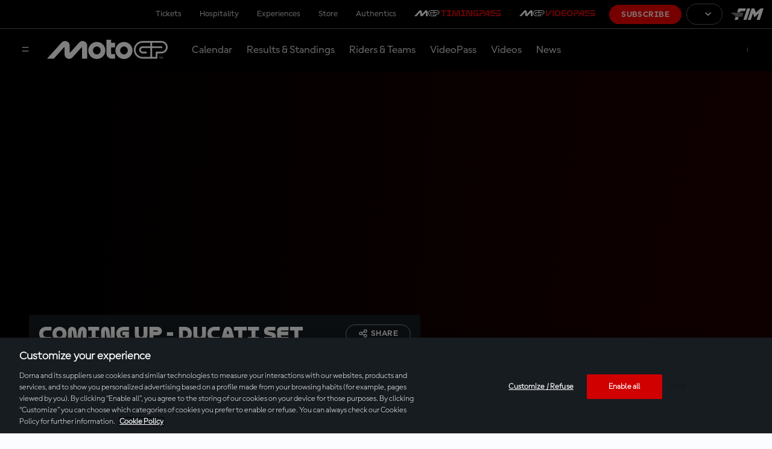

--- FILE ---
content_type: text/html; charset=utf-8
request_url: https://www.google.com/recaptcha/api2/aframe
body_size: 265
content:
<!DOCTYPE HTML><html><head><meta http-equiv="content-type" content="text/html; charset=UTF-8"></head><body><script nonce="bfhv4gLNsFLWRboWp8Rctg">/** Anti-fraud and anti-abuse applications only. See google.com/recaptcha */ try{var clients={'sodar':'https://pagead2.googlesyndication.com/pagead/sodar?'};window.addEventListener("message",function(a){try{if(a.source===window.parent){var b=JSON.parse(a.data);var c=clients[b['id']];if(c){var d=document.createElement('img');d.src=c+b['params']+'&rc='+(localStorage.getItem("rc::a")?sessionStorage.getItem("rc::b"):"");window.document.body.appendChild(d);sessionStorage.setItem("rc::e",parseInt(sessionStorage.getItem("rc::e")||0)+1);localStorage.setItem("rc::h",'1765767683879');}}}catch(b){}});window.parent.postMessage("_grecaptcha_ready", "*");}catch(b){}</script></body></html>